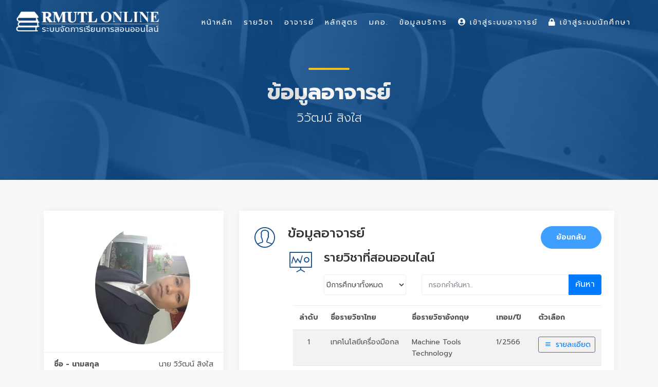

--- FILE ---
content_type: text/html; charset=UTF-8
request_url: https://lms.rmutl.ac.th/teachers/detail/24002453439512980/6fb932266cf1babd2858c6e0450d8239ccbec6f088aff8e277d8dd3f53ad6ed1
body_size: 5557
content:
<!DOCTYPE html>
<html lang="en">
    <head>
        <meta charset="utf-8" />
        <meta http-equiv="X-UA-Compatible" content="IE=edge">
        <meta name="viewport" content="width=device-width, initial-scale=1">
        <title>ข้อมูลอาจารย์ วิวัฒน์ สิงใส | Learning Management System of RMUTL ระบบจัดการเรียนการสอนออนไลน์ มหาวิทยาลัยเทคโนโลยีราชมงคลล้านนา</title>
        <meta name="description" content="ข้อมูลอาจารย์ วิวัฒน์ สิงใส Learning Management System of RMUTL ระบบจัดการเรียนการสอนออนไลน์ มหาวิทยาลัยเทคโนโลยีราชมงคลล้านนา LMS มทร.ล้านนา รายวิชาออนไลน์ มคอ. กรอบมาตรฐานคุณวุฒิระดับอุดมศึกษาแห่งชาติ เอกสารประกอบการเรียนการสอน วิดีโอประการสอน แบบฝึกงาน การบ้าน ตรวจการบ้าน เช็คชื่อ การเข้าร่วมเรียนผ่านระบบออนไลน์" />
        <meta name="keywords" content="วิวัฒน์ สิงใส, LMS RMUTL, LMS มทร.ล้านนา, Learning Management System, Learning Management System of RMUTL,รายวิชาออนไลน์ม,มคอ.,กรอบมาตรฐานคุณวุฒิระดับอุดมศึกษาแห่งชาติ ระบบจัดการเรียนการสอนออนไลน์, ระบบจัดการเรียนการสอนออนไลน์ มหาวิทยาลัยเทคโนโลยีราชมงคลล้านนา, RMUTL LMS, ระบบจัดการเรียนการสอนออนไลน์ มทร.ล้านนา, LMS for Student, เอกสารประกอบการเรียนการสอน, วิดีโอประการสอน, แบบฝึกงาน, การบ้าน, ตรวจการบ้าน, เช็คชื่อ, การเข้าร่วมเรียนผ่านระบบออนไลน์" />
        <meta name="author" content="ARIT RMUTL" />

        <link rel="shortcut icon" href="https://lms.rmutl.ac.th/assets/images/favicon.png" />
        <link rel="icon" type="image/png" sizes="16x16" href="https://lms.rmutl.ac.th/assets/images/favicon.png">

		<link rel="canonical" href="https://lms.rmutl.ac.th/teachers/detail/24002453439512980/6fb932266cf1babd2858c6e0450d8239ccbec6f088aff8e277d8dd3f53ad6ed1" />

        <meta property="og:site_name" content="ระบบจัดการเรียนการสอนออนไลน์ มหาวิทยาลัยเทคโนโลยีราชมงคลล้านนา" />
	<meta property="og:url" content="https://lms.rmutl.ac.th/" />
	<meta property="og:title" content="Learning Management System of RMUTL ระบบจัดการเรียนการสอนออนไลน์ มหาวิทยาลัยเทคโนโลยีราชมงคลล้านนา" />
	<meta property="og:locale" content="th_th" />
	<meta property="og:description" content="Learning Management System of RMUTL ระบบจัดการเรียนการสอนออนไลน์ มหาวิทยาลัยเทคโนโลยีราชมงคลล้านนา LMS มทร.ล้านนา รายวิชาออนไลน์ มคอ. กรอบมาตรฐานคุณวุฒิระดับอุดมศึกษาแห่งชาติ เอกสารประกอบการเรียนการสอน วิดีโอประการสอน แบบฝึกงาน การบ้าน ตรวจการบ้าน เช็คชื่อ การเข้าร่วมเรียนผ่านระบบออนไลน์" />
	<meta property="og:image" content="https://hr.rmutl.ac.th/images?src=https://hr.rmutl.ac.th/assets/upload/photo-hr/24002453439512980_20250918135653.jpg" />
	<meta property="og:image:width" content="560" />
	<meta property="og:image:height" content="420" />
	<meta property="og:type" content="article" />
	
<link href="https://lms.rmutl.ac.th/assets/css/bootstrap.min.css" rel="stylesheet" type="text/css" />
		<link href="https://lms.rmutl.ac.th/assets/css/style.css" rel="stylesheet" type="text/css" />
		<link href="https://lms.rmutl.ac.th/assets/css/vendors.css" rel="stylesheet" type="text/css" />
		<link href="https://lms.rmutl.ac.th/assets/css/icon_fonts/css/all_icons.min.css" rel="stylesheet" type="text/css" />
		<link href="https://lms.rmutl.ac.th/assets/css/custom.css" rel="stylesheet" type="text/css" />
		<link href="https://lms.rmutl.ac.th/assets/plugin/sweetalert/sweetalert.css" rel="stylesheet" type="text/css" />
		<link href="https://lms.rmutl.ac.th/assets/css/parsley.min.css" rel="stylesheet" type="text/css" />
		<link href="https://lms.rmutl.ac.th/assets/plugin/toast-master/css/jquery.toast.css" rel="stylesheet" type="text/css" />
	
	
	<script src="https://lms.rmutl.ac.th/assets/js/jquery-2.2.4.min.js" type="text/javascript" ></script>
		<script src="https://lms.rmutl.ac.th/assets/js/common_scripts.js" type="text/javascript" ></script>
		<script src="https://lms.rmutl.ac.th/assets/js/parsley.min.js" type="text/javascript" ></script>
		<script src="https://lms.rmutl.ac.th/assets/js/qrcode.js" type="text/javascript" ></script>
		<script src="https://lms.rmutl.ac.th/assets/plugin/toast-master/js/jquery.toast.js" type="text/javascript" ></script>
		<script src="https://lms.rmutl.ac.th/assets/plugin/sweetalert/sweetalert.min.js" type="text/javascript" ></script>
		<script src="https://lms.rmutl.ac.th/assets/plugin/sweetalert/jquery.sweet-alert.custom.js" type="text/javascript" ></script>
	
	<!-- Global site tag (gtag.js) - Google Analytics -->
<script async src="https://www.googletagmanager.com/gtag/js?id=UA-87588904-39"></script>
<script>
  window.dataLayer = window.dataLayer || [];
  function gtag(){dataLayer.push(arguments);}
  gtag('js', new Date());

  gtag('config', 'UA-87588904-39');
</script>

        <!--[if lt IE 9]>
            <script src="https://oss.maxcdn.com/libs/html5shiv/3.7.0/html5shiv.js"></script>
            <script src="https://oss.maxcdn.com/libs/respond.js/1.4.2/respond.min.js"></script>
        <![endif]-->        

    </head>
    <body>
        <input type="hidden" id="service_base_url" value="https://lms.rmutl.ac.th/" />
        <script>
            var service_base_url = $('#service_base_url').val();
        </script>
        <div id="page">
<header class="header menu_2">
    <div id="preloader"><div data-loader="circle-side"></div></div>
    <div id="logo">
        <a href="https://lms.rmutl.ac.th/"><img src="https://lms.rmutl.ac.th/assets/img/lms-logo.png" width="280" data-retina="true" alt="LMS RMUTL LOGO"></a>
    </div>
    <!--    <ul id="top_menu" class="d-none d-xs-none d-sm-none d-md-block d-lg-block">
                        <li style="margin-top: 15px;"><a href="https://lms.rmutl.ac.th/login"><i class="fa fa-lock"></i> เข้าสู่ระบบนักศึกษา</a></li>
                <li style="margin-top: 15px;"><a href="https://lms.rmutl.ac.th/teacher/login" target="_blank"><i class="fa fa-user-circle"></i> เข้าสู่ระบบอาจารย์</a></li>
        </ul>-->

    <a href="#menu" class="btn_mobile">
        <div class="hamburger hamburger--spin" id="hamburger">
            <div class="hamburger-box">
                <div class="hamburger-inner"></div>
            </div>
        </div>
    </a>

    <nav id="menu" class="main-menu">
        <ul>
            <li>
                <span><a href="https://lms.rmutl.ac.th/">หน้าหลัก</a></span>
            </li>
            <li>
                <span><a href="https://lms.rmutl.ac.th/course">รายวิชา</a></span>
            </li>
            <li>
                <span><a href="https://lms.rmutl.ac.th/teachers">อาจารย์</a></span>
            </li>
            <li>
                <span><a href="https://lms.rmutl.ac.th/curriculum">หลักสูตร</a></span>
            </li>
            <li>
                <span><a href="https://lms.rmutl.ac.th/tqf">มคอ.</a></span>
            </li>
            <li>
                <span><a href="javascript:void(0)">ข้อมูลบริการ</a></span>
                <ul>
<!--                    <li><a href="https://lms.rmutl.ac.th/about">เกี่ยวกับเรา</a></li>
                    <li><a href="https://lms.rmutl.ac.th/term">เงื่อนไขการให้บริการ</a></li>-->
                    <li><a href="https://lms.rmutl.ac.th/privacy">นโยบายความปลอดภัย</a></li>
                    <!--<li><a href="https://lms.rmutl.ac.th/faq">คำถามที่พบบ่อย</a></li>-->
                    <li><a href="https://lms.rmutl.ac.th/contact">ติดต่อเรา</a></li>
                </ul>
            </li>
                            <li>
                    <span><a href="https://lms.rmutl.ac.th/teacher/login" target="_blank"><i class="fa fa-user-circle"></i> เข้าสู่ระบบอาจารย์</a></span>
                </li>
                <li>
                    <span><a href="https://lms.rmutl.ac.th/login"><i class="fa fa-lock"></i> เข้าสู่ระบบนักศึกษา</a></span>
                </li>
                       
                    </ul>
    </nav>
</header>
<main><section id="hero_in" class="general">
    <div class="wrapper">
        <div class="container">
            <h1 class="fadeInUp"><span></span>ข้อมูลอาจารย์</h1>
            <p>วิวัฒน์ สิงใส</p>
        </div>
    </div>
</section>
<div class="container margin_60_35">
    <div class="row">
        <aside class="col-lg-4">
            <div class="profile">
                <figure>
                    <img src="https://hr.rmutl.ac.th/images?src=https://hr.rmutl.ac.th/assets/upload/photo-hr/24002453439512980_20250918135653.jpg&w=185&h=230" alt="Teacher" class="rounded-circle">
                </figure>
                <ul class="social_teacher">

                </ul>
                <ul>
                    <li>
                        <b>ชื่อ - นามสกุล</b>
                        <span class="float-right">
                            นาย วิวัฒน์ สิงใส                        </span>
                    </li>
                    <li><b>เขตพื่นที่</b> <span class="float-right">เชียงใหม่</span></li>
                    <li><b>คณะ  </b><span class="float-right">วิศวกรรมศาสตร์</span></li>
                    <li><b>สาขา </b><span class="float-right">วิศวกรรมอุตสาหการ</span></li>
                    <li><b>สาขาวิชา  </b><span class="float-right">ปวส.เทคนิคอุตสาหกรรม</span></li>
                </ul>
                <hr>
                <div>
                                            </div>
                    <b>ประวัติการศึกษา</b>
                    <div class="row">
                        <div class="col-md-12">
                            <ul class="list_3">
                                <div class="row">
                                                                                <div class="col-md-12 pl-5">
                                                <li>
                                                    <strong>2553</strong>
                                                    <br>
                                                    <span> <b>ระดับการศึกษา : </b>ปริญญาโท</span><br>
                                                    <span> <b>หลักสูตร : </b>วิทยาศาสตรมหาบัณฑิต</span><br>
                                                    <span> <b>กลุ่มสาขา : </b>Biology and biochemistry</span><br>
                                                    <span> <b>สาขา : </b>การจัดการอุตสาหกรรม</span><br>
                                                    <span> <b>สถานที่ศึกษา : </b>มหาวิทยาลัยเชียงใหม่</span><br>
                                                    <span> <b>ประเทศ : </b>ไทย</span><br>
                                                </li>
                                                                                                  
                                                                                            </div>
                                                                                        <div class="col-md-12 pl-5">
                                                <li>
                                                    <strong>2539</strong>
                                                    <br>
                                                    <span> <b>ระดับการศึกษา : </b>ปริญญาตรี</span><br>
                                                    <span> <b>หลักสูตร : </b>วิศวกรรมศาสตรบัณฑิต</span><br>
                                                    <span> <b>กลุ่มสาขา : </b>Mechanics and metal work</span><br>
                                                    <span> <b>สาขา : </b>วิศวกรรมอุตสาหการ</span><br>
                                                    <span> <b>สถานที่ศึกษา : </b>มหาวิทยาลัยเทคโนโลยีราชมงคลล้านนา</span><br>
                                                    <span> <b>ประเทศ : </b>ไทย</span><br>
                                                </li>
                                                                                            </div>
                                                                                                                    </div>
                            </ul>
                        </div>
                    </div>
            </div>
        </aside>

        <div class="col-lg-8">
            <div class="box_teacher">
                <div class="indent_title_in">
                    <i class="pe-7s-user"></i>
                    <h3> ข้อมูลอาจารย์
                        <span style="float: right">
                            <a href="https://lms.rmutl.ac.th/teachers"class="btn_1 rounded btn-sm">  ย้อนกลับ</a>
                        </span>
                    </h3>
                </div>
                <div class="wrapper_indent">
                    <div class="indent_title_in">
                        <i class="pe-7s-display1"></i>
                        <h4>รายวิชาที่สอนออนไลน์</h4>
                        <div class="row" style="margin-top: 20px;" >
                            <div class="col-lg-4">
                                <select id="course_year" class="form-control" style=" padding: 0px 0px; height: 40px;" onchange="ajax_pagination()">
                                    <option value="">ปีการศึกษาทั้งหมด</option>
                                                                            <option value=""></option>
                                                                            <option value="1">1</option>
                                                                            <option value="2558">2558</option>
                                                                            <option value="2559">2559</option>
                                                                            <option value="2560">2560</option>
                                                                            <option value="2561">2561</option>
                                                                            <option value="2562">2562</option>
                                                                            <option value="2563">2563</option>
                                                                            <option value="2564">2564</option>
                                                                            <option value="2565">2565</option>
                                                                            <option value="2566">2566</option>
                                                                            <option value="2567">2567</option>
                                                                            <option value="2568">2568</option>
                                                                    </select>
                            </div>
                            <div class="col-lg-8">
                                <div >
                                    <div class="input-group">
                                        <input type="text" id="searchtext" class="form-control form-control-xl" placeholder="กรอกคำค้นหา.." style="height: 40px;">
                                        <div class="input-group-btn">
                                            <a href="javascript:void(0)" class="btn btn-primary " onclick="ajax_pagination()" style="height: 40px;">
                                                ค้นหา
                                            </a>
                                        </div>
                                    </div>
                                </div>
                            </div>
                        </div>
                    </div>
                    <div class="wrapper_indent" style=" padding-left: 10px;">
                        <div id="result-pagination"></div>
                    </div>
                    <hr class="styled_2" style="margin-top: -15px;">
                    <div class="indent_title_in">
                        <i class="pe-7s-display1"></i>
                        <h4>รายวิชาที่รับผิดชอบ</h4>
                        <div class="row" style="margin-top: 20px;" >
                            <div class="col-lg-4">
                                <select id="course_year_tqf" class="form-control" style="padding: 0px 5px; height: 40px;" onchange="ajax_tqf_pagination()" >
                                    <option value="">ทุกปีการศึกษา</option>
                                                                                                                        <option value="3/2568" >3/2568</option>
                                                                                    <option value="2/2568" selected>2/2568</option>
                                                                                    <option value="1/2568" >1/2568</option>
                                                                                                                                                                <option value="3/2567" >3/2567</option>
                                                                                    <option value="2/2567" >2/2567</option>
                                                                                    <option value="1/2567" >1/2567</option>
                                                                                                                                                                <option value="3/2566" >3/2566</option>
                                                                                    <option value="2/2566" >2/2566</option>
                                                                                    <option value="1/2566" >1/2566</option>
                                                                                                                                                                <option value="3/2565" >3/2565</option>
                                                                                    <option value="2/2565" >2/2565</option>
                                                                                    <option value="1/2565" >1/2565</option>
                                                                                                                                                                <option value="3/2564" >3/2564</option>
                                                                                    <option value="2/2564" >2/2564</option>
                                                                                    <option value="1/2564" >1/2564</option>
                                                                                                                                                                <option value="3/2563" >3/2563</option>
                                                                                    <option value="2/2563" >2/2563</option>
                                                                                    <option value="1/2563" >1/2563</option>
                                                                                                                                                                <option value="3/2562" >3/2562</option>
                                                                                    <option value="2/2562" >2/2562</option>
                                                                                    <option value="1/2562" >1/2562</option>
                                                                                                                                                                <option value="3/2561" >3/2561</option>
                                                                                    <option value="2/2561" >2/2561</option>
                                                                                    <option value="1/2561" >1/2561</option>
                                                                                                                                                                <option value="2/2560" >2/2560</option>
                                                                                    <option value="1/2560" >1/2560</option>
                                                                                                                                                                <option value="1/2559" >1/2559</option>
                                                                                                                                                                <option value="1/2556" >1/2556</option>
                                                                                                                                                                <option value="4/2555" >4/2555</option>
                                                                                                                                                                <option value="2/2550" >2/2550</option>
                                                                                                            </select>
                            </div>
                            <div class="col-lg-8">
                                <div>
                                    <div class="input-group">
                                        <input type="text" id="searchtext_tqf" class="form-control form-control-xl" placeholder="กรอกคำค้นหา.." style="height: 40px;">
                                        <div class="input-group-btn">
                                            <a href="javascript:void(0)" class="btn btn-primary " onclick="ajax_tqf_pagination()" style="height: 40px;">
                                                ค้นหา
                                            </a>
                                        </div>
                                    </div>
                                </div>
                            </div>
                        </div>
                    </div>
                    <div class="wrapper_indent" style=" padding-left: 10px;">
                    <div id="result-tqf-pagination"></div>
                    </div>                    
                </div>                                                
            </div>
        </div>
    </div>
</div>
<input type="hidden" id="instructor_id" value="24002453439512980">
<script>
    var service_base_url = $('#service_base_url').val();

    $(function () {
        ajax_pagination();
        ajax_tqf_pagination();
    });

    function ajax_pagination() {
        $('#result-pagination').html('<div style="text-align:center; padding:80px;"><i class="icon-spin5 animate-spin fa-3x"></i></div>');
        $.ajax({
            url: service_base_url + 'teachers/teacher_ajax_pagination',
            type: 'POST',
            data: {
                searchtext: $('#searchtext').val(),
                course_year: $('#course_year').val(),
                instructor_id: $('#instructor_id').val()
            },
            success: function (response) {
                $('#result-pagination').html(response);
            }
        });
    }

    function ajax_tqf_pagination() {
        $('#result-tqf-pagination').html('<div style="text-align:center; padding:80px;"><i class="icon-spin5 animate-spin fa-3x"></i></div>');
        $.ajax({
            url: service_base_url + 'teachers/ajax_tqf_pagination',
            type: 'POST',
            data: {
                searchtext_tqf : $('#searchtext_tqf').val(),
                course_year_tqf: $('#course_year_tqf').val(),
                instructor_id: $('#instructor_id').val()
            },
            success: function (response) {
                $('#result-tqf-pagination').html(response);
            }
        });
    }
</script>
</main>
<footer>
    <div class="container margin_60">
        <div class="row">
            <div class="col-lg-4 col-md-12 p-r-5">
                <p style=""><img src="https://lms.rmutl.ac.th/assets/img/lms-logo.png" width="260" data-retina="true" alt="LMS RMUTL LOGO"></p>
                <p class="">
                    Learning Management System of RMUTL 
                    <br> 
                    ระบบจัดการเรียนการสอนออนไลน์
                    <br>
                    มหาวิทยาลัยเทคโนโลยีราชมงคลล้านนา
                </p>
                <div class="follow_us">
                    <ul>
                        <li>Follow us</li>
                        <li><a target="_blank" href="https://www.facebook.com/ARITRMUTL.Official/"><i class="ti-facebook"></i></a></li>
                        <li><a target="_blank" href="https://www.youtube.com/channel/UCkF4sKSK_ytw9qv5sejpLOA"><i class="ti-youtube"></i></a></li>
                        <li><a target="_blank" href="https://twitter.com/aritrmutl1"><i class="ti-twitter-alt"></i></a></li>
                        <li><a target="_blank" href="https://plus.google.com/+AritRmutl"><i class="ti-google"></i></a></li>
                        <li><a target="_blank" href="https://lms.rmutl.ac.th/sitemap/sitemap.xml"><i class="fa fa-sitemap"></i></a></li>
                    </ul>
                </div>
            </div>
            <div class="col-lg-2 col-md-6 ml-lg-auto">
                <h5>เมนู</h5>
                <ul class="links">
                    <li><a href="https://lms.rmutl.ac.th/">หน้าหลัก</a></li>
                    <li><a href="https://lms.rmutl.ac.th/course">รายวิชา</a></li>
                    <li><a href="https://lms.rmutl.ac.th/teachers">อาจารย์</a></li>
                    <li><a href="https://lms.rmutl.ac.th/curriculum">หลักสูตร</a></li>
                    <li><a href="https://lms.rmutl.ac.th/tqf">มคอ.</a></li>
                    <li><a href="https://lms.rmutl.ac.th/sitemap">ผังเว็บไซต์</a></li>
                </ul>
            </div>
            <div class="col-lg-2 col-md-6 ml-lg-auto" >
                <h5><br></h5>
                <ul class="links" >
                    <li><a href="https://lms.rmutl.ac.th/about">หน้าหลัก</a></li>
                    <!--<li><a href="https://lms.rmutl.ac.th/term">เงื่อนไขการให้บริการ</a></li>-->
                    <li><a href="https://lms.rmutl.ac.th/privacy">นโยบายความปลอดภัย</a></li>
                    <!--<li><a href="https://lms.rmutl.ac.th/faq">คำถามที่พบบ่อย</a></li>-->
                    <li><a href="https://lms.rmutl.ac.th/contact">ติดต่อเรา</a></li>
                </ul>
            </div>
            <div class="col-lg-4 col-md-6">
                <h5>ติดต่อ</h5>
                <div class="contacts">
                    มีปัญหาเกี่ยวกับ มคอ.และรายวิชา ติดต่อ
                    <br>
                    สำนักส่งเสริมวิชาการและงานทะเบียน
                    <br>
                    โทรศัพท์ : 053-921444 ต่อ 1174
                    <br>
                    <br>
                    มีปัญหาเกี่ยวกับระบบการใช้งาน ติดต่อ
                    <br>
                    สำนักวิทยบริการและเทคโนโลยีสารสนเทศ
                    <br>
                    โทรศัพท์ : 053-921444 ต่อ 1579
                </div>
                <br>
                <div id="newsletter">
                    <h6>ค้นหา</h6>
                    <div id="message-newsletter"></div>
                    <form method="get" action="https://lms.rmutl.ac.th/search" autocomplete="off">
                        <div class="form-group">
                            <input type="hidden" name="t" value="1">
                            <input type="text" name="q"  class="form-control" autocomplete="new-q" placeholder="กรอกคำค้นหา..." required>
                            <input type="submit" value="ค้นหา" id="submit-newsletter">
                        </div>
                    </form>
                </div>
            </div>
        </div>
        <hr>
        <div class="row">
            <div class="col-md-6">
                <ul id="additional_links">
                    <li><a href="https://lms.rmutl.ac.th/login"><i class="fa fa-lock"></i>เข้าสู่ระบบนักศึกษา</a></li>
                    <li><a href="https://lms.rmutl.ac.th/teacher/" target="_blank"><i class="fa fa-user-circle"></i>เข้าสู่ระบบอาจารย์</a></li>
                </ul>
            </div>
            <div class="col-md-6">
                <div id="copy">Copyright ©2019-2025 LMS V.1.2 All right reserved.</div>
            </div>
        </div>
    </div>
</footer>
<input type="hidden" id="alert_message" value="">
<script>
    $(function () {
        var alert_message = $('#alert_message').val();
        if (alert_message != '') {
            var foo = alert_message.split(',');
            notification(foo[0], foo[1], foo[2]);
        }
        console.log('%c หยุด !!!', 'font-size:40px; color: red;');
        console.log('%c คุณพยายามใช้งานระบบในส่วนที่ไม่อนุญาตหรือเจตนากระทำการที่ส่อไปในทางใช้งานไม่ถูกต้อง', 'font-size:25px; color: #000;');
        console.log('%c พฤติกรรมทั้งหมดของคุณจะถูกบันทึกไว้ในระบบ', 'font-size:25px; color: #000;');
    });
    function notification(type, head, message) {
        $.toast({
            heading: head,
            text: message,
            position: 'top-right',
            loaderBg: '#D8DBDD',
            icon: type,
            hideAfter: 3000,
            stack: 3
        });
    }

//    $(document).keydown(function (event) {
//        if (event.keyCode == 123) {
//            return false;
//        } else if (event.ctrlKey && event.shiftKey && event.keyCode == 73) {
//            return false;
//        }
//    });
//
//    $(document).on("contextmenu", function (e) {
//        e.preventDefault();
//    });

</script>

</div>
<script src="https://lms.rmutl.ac.th/assets/js/main.js" type="text/javascript" ></script>
	</body>
</html>

--- FILE ---
content_type: text/html; charset=UTF-8
request_url: https://lms.rmutl.ac.th/teachers/teacher_ajax_pagination
body_size: 1564
content:
<table class="table table-responsive table-striped add_bottom_30">
    <thead>
    <tr>
        <th width="5%" class="text-center">ลำดับ</th>
        <th width="35%">ชื่อรายวิชาไทย</th>
        <th width="35%">ชื่อรายวิชาอังกฤษ</th>
        <th width="15%">เทอม/ปี</th>
        <th width="15%">ตัวเลือก</th>
    </tr>
    </thead>
    <tbody>
                <tr>
                <td class="text-center">1</td>
                <td>เทคโนโลยีเครื่องมือกล</td>
                <td>Machine Tools Technology</td>
                <td>1/2566</td>
                <td>
                    <a href="https://lms.rmutl.ac.th/course/detail/28018525272539175/d10277e8c3d9c06a13841796d414a4658e4a145c2c22130e2f6e6f48150dffa3" class="btn btn-outline-primary btn-sm"> <i class="icon-menu-1"></i> รายละเอียด</a>
                </td>
            </tr>
                        <tr>
                <td class="text-center">2</td>
                <td>เทคโนโลยีเครื่องมือกล</td>
                <td>Machine Tools Technology</td>
                <td>1/2566</td>
                <td>
                    <a href="https://lms.rmutl.ac.th/course/detail/28018525272539173/19afdc392264d92c7f64dda037a43460170caf6363c3cc04ae1a843a48666d58" class="btn btn-outline-primary btn-sm"> <i class="icon-menu-1"></i> รายละเอียด</a>
                </td>
            </tr>
                        <tr>
                <td class="text-center">3</td>
                <td>การฝึกเบื้องต้นทางวิศวกรรม</td>
                <td>Fundamental of Engineering Training</td>
                <td>1/2564</td>
                <td>
                    <a href="https://lms.rmutl.ac.th/course/detail/27121105898570155/e7402105455ff93b2adbe213c73b0295a03555a240d2052ae92557a4c8e42c0c" class="btn btn-outline-primary btn-sm"> <i class="icon-menu-1"></i> รายละเอียด</a>
                </td>
            </tr>
                        <tr>
                <td class="text-center">4</td>
                <td>การฝึกเบื้องต้นทางวิศวกรรม</td>
                <td>Fundamental of Engineering Training</td>
                <td>1/2564</td>
                <td>
                    <a href="https://lms.rmutl.ac.th/course/detail/27121105898570154/f04723d60a3239e9f7abfd54345ec8467bf48c004112b09987ae6a69ddb1261e" class="btn btn-outline-primary btn-sm"> <i class="icon-menu-1"></i> รายละเอียด</a>
                </td>
            </tr>
                        <tr>
                <td class="text-center">5</td>
                <td>การฝึกเบื้องต้นทางวิศวกรรม</td>
                <td>Fundamental of Engineering Training</td>
                <td>1/2564</td>
                <td>
                    <a href="https://lms.rmutl.ac.th/course/detail/27121105898570152/5df7909f3e745ca3f2fc66fbc60d89e51b753b05f08814069e6540b0300c09cf" class="btn btn-outline-primary btn-sm"> <i class="icon-menu-1"></i> รายละเอียด</a>
                </td>
            </tr>
                        <tr>
                <td class="text-center">6</td>
                <td>การฝึกเบื้องต้นทางวิศวกรรม</td>
                <td>Fundamental of Engineering Training</td>
                <td>1/2564</td>
                <td>
                    <a href="https://lms.rmutl.ac.th/course/detail/27121105898570150/f7dd223024c9821895b9029c41813e8561a3ff2179b50f6afb41b46c633c8e6a" class="btn btn-outline-primary btn-sm"> <i class="icon-menu-1"></i> รายละเอียด</a>
                </td>
            </tr>
                        <tr>
                <td class="text-center">7</td>
                <td>เขียนแบบวิศวกรรม</td>
                <td>Engineering Drawing</td>
                <td>1/2564</td>
                <td>
                    <a href="https://lms.rmutl.ac.th/course/detail/27121105898570149/96848e64222cc56ae9bcafff3a142de53826882710aedb311d3a463faf922e15" class="btn btn-outline-primary btn-sm"> <i class="icon-menu-1"></i> รายละเอียด</a>
                </td>
            </tr>
                        <tr>
                <td class="text-center">8</td>
                <td>เขียนแบบวิศวกรรม</td>
                <td>Engineering Drawing</td>
                <td>1/2564</td>
                <td>
                    <a href="https://lms.rmutl.ac.th/course/detail/27121105898569931/8e8e7baceed222516cab87db84aeb97653166ce92e03c0592fe32e0087fb0f96" class="btn btn-outline-primary btn-sm"> <i class="icon-menu-1"></i> รายละเอียด</a>
                </td>
            </tr>
                        <tr>
                <td class="text-center">9</td>
                <td>การฝึกเบื้องต้นทางวิศวกรรม</td>
                <td>Fundamental of Engineering Training</td>
                <td>1/2563</td>
                <td>
                    <a href="https://lms.rmutl.ac.th/course/detail/26685112510841937/ec4a3feedaf89b83c01c054c9393a257860486fffe0c6e292689b60f5dc70727" class="btn btn-outline-primary btn-sm"> <i class="icon-menu-1"></i> รายละเอียด</a>
                </td>
            </tr>
                        <tr>
                <td class="text-center">10</td>
                <td>การฝึกเบื้องต้นทางวิศวกรรม</td>
                <td>Fundamental of Engineering Training</td>
                <td>1/2563</td>
                <td>
                    <a href="https://lms.rmutl.ac.th/course/detail/26685112510841931/8ebafd872abe3f0cc7cc5492d89bc69a881521531f35256c56c6c3f8c20ebed8" class="btn btn-outline-primary btn-sm"> <i class="icon-menu-1"></i> รายละเอียด</a>
                </td>
            </tr>
                        <tr>
                <td class="text-center">11</td>
                <td>เขียนแบบวิศวกรรม</td>
                <td>Engineering Drawing</td>
                <td>1/2563</td>
                <td>
                    <a href="https://lms.rmutl.ac.th/course/detail/26685112510841922/8fb6f6137150f87732d8b633cff7734b4de2a656790b8f297f7661e2f1d64641" class="btn btn-outline-primary btn-sm"> <i class="icon-menu-1"></i> รายละเอียด</a>
                </td>
            </tr>
                        <tr>
                <td class="text-center">12</td>
                <td>โลหะวิทยางานอุตสาหกรรม</td>
                <td>Industrial Metallurgy</td>
                <td>1/2563</td>
                <td>
                    <a href="https://lms.rmutl.ac.th/course/detail/26685112510841918/d7b33fd291b35518af403c7b8f19180e1a6ae508802bbeff2419fd12e645c288" class="btn btn-outline-primary btn-sm"> <i class="icon-menu-1"></i> รายละเอียด</a>
                </td>
            </tr>
                </tbody>
</table>
<div class="container">
    <div class="col-lg-12">
                    <div class="row" >
                <div class="col-md-5"  >
                    แสดง 1 ถึง 12 ทั้งหมด 12 รายการ
                </div>
                <div class="col-md-7" style="padding-right: 0px;">
                    <div style="float: right;">
                        <ul class="page-item">แสดงทั้งหมด 12 รายการ</ul>                    </div>
                </div>
            </div>
                </div>
</div>




--- FILE ---
content_type: text/html; charset=UTF-8
request_url: https://lms.rmutl.ac.th/teachers/ajax_tqf_pagination
body_size: 924
content:
<table class="table table-responsive table-striped add_bottom_30">
    <thead>
    <tr>
        <th width="5%" class="text-center">ลำดับ</th>
        <th width="20%">รหัสรายวิชา</th>
        <th width="40%">ชื่อรายวิชา</th>
        <th width="15%">เทอม/ปี</th>
        <th width="15%" class="text-center">หน่วยกิต</th>
    </tr>
    </thead>
    <tbody>
                <tr>
                <td class="text-center">1</td>
                <td>
                    <a target="_blank" href="https://lms.rmutl.ac.th/tqf/detail/29554010725830608/0a45266608a56e0dcc2da7bae3dd44ac">
                        ENGCC301                    </a>
                </td>
                <td>เขียนแบบวิศวกรรม<br>Engineering Drawing</td>
                <td>
                    2 / 2568                <td class="text-center">
                    3                </td>
            </tr>
                        <tr>
                <td class="text-center">2</td>
                <td>
                    <a target="_blank" href="https://lms.rmutl.ac.th/tqf/detail/29554010725830041/f5d12c1b9feddb44080e355355d79901">
                        ENGEE105                    </a>
                </td>
                <td>การฝึกเบื้องต้นทางวิศวกรรม<br>Fundamental of Engineering Training</td>
                <td>
                    2 / 2568                <td class="text-center">
                    1                </td>
            </tr>
                        <tr>
                <td class="text-center">3</td>
                <td>
                    <a target="_blank" href="https://lms.rmutl.ac.th/tqf/detail/29554010725830040/0708b62da7adbf95d102f73a6fb8b9c3">
                        ENGIE103                    </a>
                </td>
                <td>การฝึกพื้นฐานทางวิศวกรรมอุตสาหการ<br>Basic Industrial Engineering Training</td>
                <td>
                    2 / 2568                <td class="text-center">
                    3                </td>
            </tr>
                </tbody>
</table>
<div class="container">
    <div class="col-lg-12">
                    <div class="row" >
                <div class="col-md-5"  >
                    แสดง 1 ถึง 3 ทั้งหมด 3 รายการ
                </div>
                <div class="col-md-7" style="padding-right: 0px;">
                    <div style="float: right;">
                        <ul class="page-item">แสดงทั้งหมด 3 รายการ</ul>                    </div>
                </div>
            </div>
                </div>
</div>




--- FILE ---
content_type: text/css
request_url: https://lms.rmutl.ac.th/assets/css/custom.css
body_size: 507
content:
/*============================================================================================*/
/* Your custom styles below */
/*============================================================================================*/
/*#hero_in {
    height: 250px;
}

#hero_in.courses .wrapper {
    background-color: #114D8B;
    opacity: 0.85;
}*/

#hero_in.general{
    border-bottom: 0;
}

.filters_listing {
    background: #FFFFFF;
}

#error_page {
    background: #114D8B url(../img/pattern_1.svg) fixed;
}

